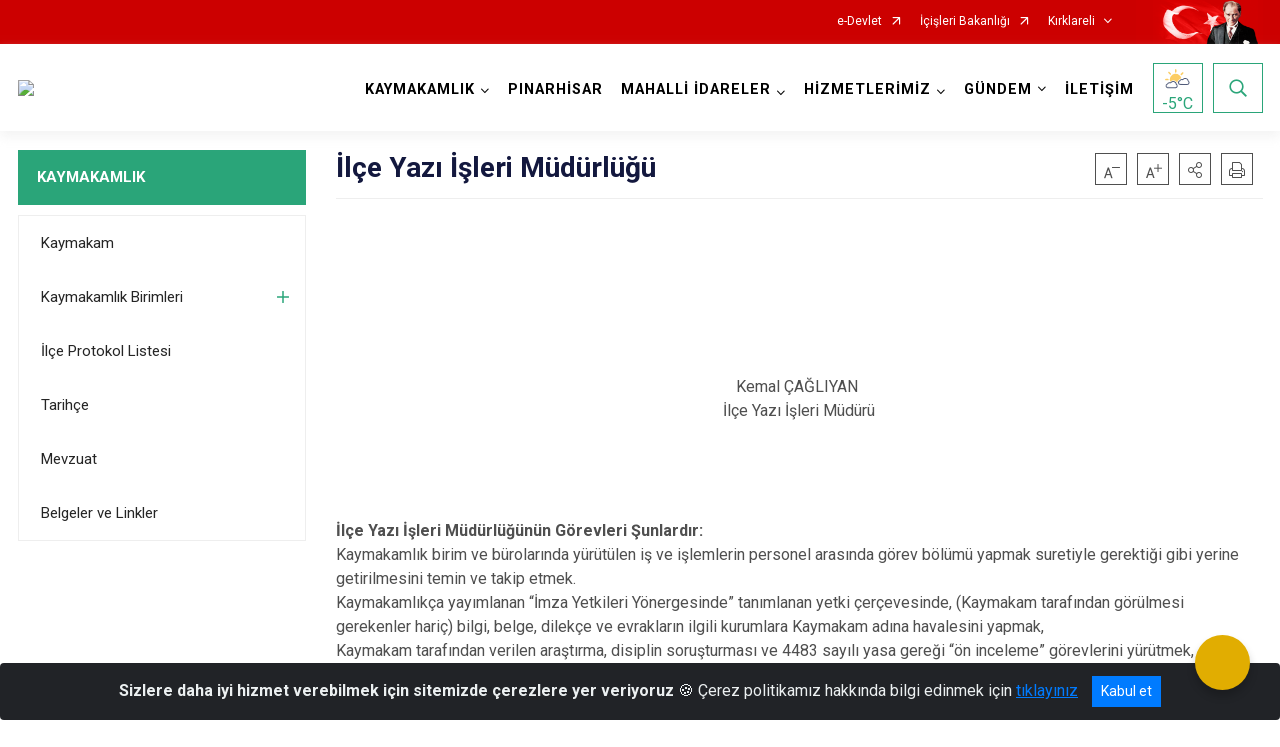

--- FILE ---
content_type: text/html; charset=utf-8
request_url: https://pinarhisar.gov.tr/ISAYWebPart/ValilikHeader/IlHaritaGetir
body_size: 9837
content:
<h3>Kırklareli</h3>
<div class="city-map">
    <div class="map-area">
        <div class="svg-container">
            <svg id="citymap" version="1.1" xmlns="http://www.w3.org/2000/svg" xmlns:xlink="http://www.w3.org/1999/xlink" preserveAspectRatio="xMidYMid meet" viewBox="0 0 324 286">
	<g xmlns="http://www.w3.org/2000/svg" id="Kirklareli" transform="translate(0.000000, 0.000000)">
		<g id="Demirkoy"   data-countyid='1446'>
			<path stroke="#FFFFFF" fill="#9FB4B7" d="M151.9,54.1c-0.4,0.5-0.8,1-1.2,1.5c-1,1.6-1,3.5-1.7,5.2c-0.5,1.3-1.4,2.3-2.1,3.4
	c-1.4,2.2-2.8,4.7-2.9,7.4c-0.1,1.4,0.3,2.7,1.4,3.7c1,0.9,2.4,1.3,3.7,1.5c0.9,0.2,1.6,0.6,2.2,1.3c0.6,0.7,0.9,1.5,1.4,2.2
	c0.4,0.7,1,1.2,1.6,1.7c1.2,0.8,2.5,1.4,3.5,2.5c0.9,1,1.4,2.4,1.9,3.7c0.6,1.7,1.2,3.3,2.4,4.6c1.2,1.3,2.7,2.3,4.1,3.5
	c1.4,1.1,2.6,2.4,4,3.5c1.4,1.1,3,2.2,4.6,3c3.3,1.8,7,2.9,10.7,3.5c2,0.3,4.1,0.4,6.1-0.3c1.8-0.6,3.5-1.7,5.3-2.1
	c3.6-0.8,6.8,1.7,10.1,2.6c2.1,0.5,4.3,0.4,6.5,0.4c2.3-0.1,4.5-0.3,6.8-0.6c3.7-0.5,7.7-1.1,11.1,0.7c1.7,0.9,3.1,2.1,4.7,3
	c1.8,1,3.6,2,5.3,3.1c3.5,2,7.2,3.4,11.3,3.2c5.9-0.3,11-3.6,15.7-7c-0.2-0.4-0.4-0.8-0.6-1.1c-4.5-5.9-8.5-12.4-11.1-19.4
	c-0.9-2.4-1.1-5.1-1.3-7.6c-0.3-4.8,1.3-9.3,4.2-13.1c0.7-1,1.7-1.7,2.9-2.1c2.9-0.8,4.2,1.3,5.8,2.9c1.3,1.3,3.6,2.2,4.8,0.4
	c0.4-0.6,0.4-1.6,0.2-2.2c-3.3-8.5-3.1-9-2.8-11.5c0.2-1.6,0.6-2.8,1.1-4.3c0.6-2,0-4.2-1.5-5.6c-2-1.9-2.4-3.4-2.9-5.4
	c-0.1-0.4-0.1-0.8-0.3-1.2c-0.2-0.5-0.7-0.8-1.2-0.8c-0.8,0-1.4,0.5-2.1,0.9c-2,1-4.7,0.5-6.2-1.3c-0.5-0.6-0.7-0.9-1.3-1.3
	c-0.6-0.5-1.5-0.6-2-0.1c-0.3,0.3-0.4,0.7-0.5,1.1c-0.5,1.4-2.1,2.3-3.6,1.9c-0.5-0.1-1-0.4-1.6-0.5c-0.3-0.1-0.6,0-0.8,0.1
	c-0.3,0.1-0.7,0-0.8-0.3c-0.2-0.5-0.4-0.9-0.8-1.2c-0.6-0.5-1.8-0.3-2,0.4c-0.1,0.3,0,0.7,0,1.1c-0.1,0.3-0.4,1.2-0.8,0.3
	c-0.7-0.6-0.2-1.5-0.9-1.6s-1.4,0.6-1.5,1.3c-0.1,0.6,0.1,1.4-0.5,1.7c-1.9-0.2-3.5-2-3.4-3.8c0-0.3,0-0.7,0-1
	c-0.1-0.5-0.6-0.9-1.1-1.1c-1.1-0.5-2.4-0.4-3.6-0.6c-1.2-0.2-2.5-0.8-2.8-1.9c-0.2-0.6,0-1.3-1-1.7c-0.9-0.4-2-0.2-2.8,0.5
	c-0.7,0.6-1.1,1.5-1.2,2.4c-0.1,0.5,0,1.1-0.4,1.4c-0.4,0.5-1.2,0.4-1.7,0.1c-0.5-0.3-0.8-0.8-1.1-1.3c-0.1-0.2-0.3-0.3-0.5-0.2
	c-0.7,0.2-1.2,0.7-1.6,1.2c-1.3,1.5-2.7,3.7-1.3,5.2c0.4,0.4,0.9,0.7,0.9,1.3c0,0.6-0.5,1-0.8,1.5c-0.6,1.1,0.4,2.8,1.7,2.7
	c0.4,0,0.8-0.2,1.2,0c0.3,0.2,0.5,0.5,0.6,0.8c0.4,1.1,0.8,2.2,0.1,3.3c-0.3,0.4-0.9,0.6-1.3,0.5c-0.8-0.2-0.9-1.1-1.2-1.7
	c-0.2-0.6-0.8-1.1-1.4-0.8c-0.2,0.1-0.3,0.3-0.4,0.5c-0.2,0.4-0.4,0.8-0.6,1.2c-0.2,0.6-1,0.6-1.3,0.1c-0.2-0.4-0.4-0.7-0.7-0.9
	c-0.9-0.8-2.6,0.1-2.5,1.3c-0.5,0-0.8-0.4-0.8-0.9c0-0.6,1-1.3,0.3-1.2c-1,0-2.5,1.8-2.7,0.6c0-0.6-0.1-0.9,0.3-1.2
	c0.4-0.4,0.9-0.6,1.1-1.2c0.2-0.7-0.5-1.5-1.3-1.6c-0.5-0.1-0.9,0.1-1.4,0.2c-0.5,0.2-1.1-0.2-1.1-0.8c0-0.2-0.1-0.3-0.2-0.4
	c-0.5-0.3-1.2-0.3-1.9-0.2c-0.7,0.1-2.1,0.4-2.7,0.5c-0.6,0.1-1.2-0.3-1.4-0.9c-0.1-0.5,0.1-1.3,0-1.7c-0.2-0.8-0.7-1.7-1.5-1.4
	c-0.4,0.1-0.6,0.4-0.9,0.7c-0.9,0.7-2.1,0.6-3.2,0.3c-1-0.3-1.6-0.4-2.6-0.5c-2-0.2-3.9,0.7-5.3,2.2c-1.4,1.6-3.1,3.1-4.9,4.2
	c-0.3,0.2-0.7,0-0.7-0.4c0-0.5-0.3-1.1-0.8-1.3c-0.7-0.5-1.7-0.3-2.4,0.2c-0.4,0.3-0.7,0.7-0.9,1.2c-0.3,0.7-0.3,1.5-1,1.8
	c-0.7,0.4-1.5-0.3-2-0.9c-0.5-0.7-1.1-1.5-1.9-1.4c-0.6,0-1,0.7-0.9,1.4c0.3,1.2,0.1,2.5,0.1,3.7c-0.1,1-1,2-1.9,1.6
	c0.1-0.7-0.1-1.4-0.4-2.1c-0.2-0.5-0.9-0.5-1.2,0c-1,1.6-2.6,2.8-5.1,2.2c-1-0.3-2.4-0.6-2.9,0.3c-0.2,0.3-0.2,0.6-0.2,0.9
	c0.1,1.1,0.6,2.3,1.5,3c0.2,0.2,0.5,0.4,0.6,0.7c0.2,0.7-0.7,1.2-1.5,1.1c-0.7-0.1-1.5-0.5-2.2-0.3c-0.6,0.2-1,0.8-0.9,1.4
	c0,0.6,0.5,1.1,1.1,1.2c0.5,0.1,1.1-0.1,1.6,0c0.8,0.1,1.4,1,1.2,1.8s-0.3,0.8-1.9,1c-1.8,0.4-2.1-0.4-2.5-0.7
	c-1.5-1-2.6-3.2-3.4-4.7C153,57.2,152.6,55.5,151.9,54.1z"/>
		</g>
		<g id="Merkez"   data-countyid='639'>
			<path stroke="#FFFFFF" fill="#9FB4B7" d="M107.1,169.7c0.5-1.2,1-2.3,1.5-3.5c0.6-1.5,1.1-3.1,1.6-4.6c0.3-0.9,0.7-1.7,1.3-2.4
	c0.6-0.8,1.3-1.4,1.6-2.4c0.1-0.6,0-1.2,0-1.7c0-0.5,0.1-0.9,0.2-1.3c0.3-0.8,0.7-1.4,1.2-2c0.6-0.7,1.4-1.3,2.1-1.9
	c0.7-0.7,1.4-1.4,2-2.1c1.3-1.6,2.3-3.3,3.2-5.1c1.7-3.6,2.9-7.7,3.2-11.8c0.2-2.3,0-4.6,0.3-6.9c0.3-2.1,1.2-4.2,2.2-6
	c1-1.8,2.1-3.5,3.6-5c1.4-1.4,3-2.5,4.6-3.6c0.8-0.5,1.6-1,2.4-1.5c0.9-0.6,1.7-1,2.8-1.3c2.1-0.6,4.2-0.6,6.2-1.6
	c1.9-1,3.6-2.3,5.3-3.7c0.8-0.7,1.6-1.4,2.4-2.1c0.7-0.6,1.5-1.3,2.2-2c1.8-1.9,2.6-4.4,3.5-6.9c-0.9-2.2-1.4-4.6-3.2-6.1
	c-1.2-1-2.6-1.5-3.7-2.6c-1.1-1.1-1.5-2.8-2.7-3.8c-0.9-0.7-2.1-0.7-3.1-1.1c-1.1-0.4-2.3-1-2.9-2c-1.4-2-0.6-4.8,0.2-6.9
	c0.5-1.2,1.1-2.3,1.8-3.4c0.9-1.3,1.9-2.4,2.4-4c0.5-1.6,0.6-3.3,1.5-4.7c0.3-0.6,0.8-1.1,1.2-1.6c0-0.1-0.1-0.2-0.1-0.3
	c-1.4-2.7-3-5.3-4.9-7.7c-0.3-0.3-0.6-0.7-1-0.6c-0.2,0.1-0.3,0.2-0.4,0.3c-0.8,0.9-1.8,1.5-3,1.7c-1.2,0.2-2.8,0-3.5-0.9
	c-0.6-0.7-0.8-1.7-1.6-2.2c-0.9-0.5-2-0.6-2.9-0.8c-1-0.3-1.9-0.5-2.7-1.1c-1.8-1.4-1.9-4-2.9-6.1c-0.1-0.1-0.1-0.3-0.3-0.3
	c-0.1,0-0.2,0-0.4,0c-0.9,0.2-1.6,0.3-2.5,0.5c-0.6,0.1-1.1-0.3-1.2-0.8c-0.1-0.8,0.1-1.7-0.3-2.4c-0.3-0.5-0.8-0.8-1.3-1.1
	c-0.8-0.5-1.6-1-2.4-1.5c-0.3-0.2-0.6-0.3-0.7-0.6c-0.1-0.3,0-0.7-0.1-1.1c-0.1-0.8-0.9-1.4-1.6-1.9c-1-0.9-2.1-4.8-2.1-5.6
	c0-0.8-0.1-1.6-0.2-2.4c-0.5-1.4-1.4-2.5-2.5-3.6c-0.2-0.2-0.4-0.4-0.7-0.6c-0.4-0.2-0.9-0.2-1.3-0.3c-1.4-0.1-2.9-0.2-4.3-0.3
	c-0.4,0-0.8-0.1-1.2-0.3c-0.2-0.1-0.4-0.3-0.5-0.5c-1.6,2-3,4.3-3.5,6.8c-0.3,1.5-0.3,3-0.1,4.5c0.1,0.8,0.2,1.6,0.5,2.4
	c0.2,0.7,0.5,1.3,0.8,2c0.5,1.4,0.5,2.7,0,4.1c-0.6,1.5-1.4,2.8-2,4.2c-0.9,2.1-0.6,4.8-2.2,6.6c-0.7,0.8-1.8,1.1-2.8,1.2
	c-1.2,0.2-2.3,0.4-3.2,1.3c-1,1-1.5,2.4-2.2,3.7c-0.7,1.1-1.4,2.2-2.4,3.1c-1.1,1.1-2,2.3-2.6,3.8c-0.5,1.3-0.9,2.6-1.3,3.9
	c-0.7,2.4-1.7,4.9-3.4,6.7c-1.7,1.9-3.9,3.1-6.4,3.7c-2.2,0.6-4.3,0.6-6.2-0.8c-1.7-1.2-2.8-3-4.4-4.4c-1.2-1-2.5-1.6-3.9-2.1
	c-1.6-0.7-3.2-1.2-4.9-1.7c-1.7-0.5-3.4-1-5.1-1.3c-1.7-0.3-3.5-0.2-5.2,0c-1.8,0.2-3.6,0.4-5.3,0.2c-0.7-0.1-1.4-0.2-2-0.3
	c-0.6-0.1-1.2-0.2-1.7-0.6c-1-0.8-1.6-2.1-2.8-2.6c-1-0.5-2.2-0.5-3.3-0.5c-2.6,0-5.1,0.6-7.6,1.2c-0.5,0.1-0.9,0.2-1.4,0.3
	c0.7,2.2,0.2,4.7,0.4,7.1c0.4,6.3,5.4,11.9,5,18.2c0,0,0.9,11,1.3,16.7c0.1,0.9,0.1,1.9,0,2.8c-0.2,1.2-0.7,2.2-1.2,3.3
	c-3.7,7.9-6.2,16.3-7.3,24.9c-0.1,0.6-0.2,1.2-0.5,1.7c-0.3,0.5-0.9,0.9-1.4,1.2c-3.3,1.9-6.8,3.6-10.4,4.9
	c-0.8,0.3-1.6,0.6-2.3,1.1c-1.2,0.9-1.9,2.5-2.1,4c-0.4,2.7,0.2,5.5,1.8,7.7c1.6,2.2,4.2,3.6,6.9,3.7c0.7,0,1.4-0.1,1.6-0.5
	c0.2-0.5,0.4-1,0.7-1.4l4.4-4.7c0.2-0.2,0.4-0.5,0.7-0.5c0.3-0.1,0.6,0.1,0.9,0.3c1.5,1.1,2.8,1.6,4.1,2.9c0.1,0.1,0.1,0.1,0.2,0.2
	c1-0.3,2.1-0.5,3.1-0.6c1.6-0.2,3.1-0.2,4.7-0.2c1.8,0,3.6,0,5.4,0.1c3.5,0.1,7.1,0.5,10.5,1.4c1.7,0.4,3.3,1,4.8,1.7
	c1.6,0.7,3,1.5,4.8,1.8c1.6,0.2,3.2,0.2,4.8,0.2c1.5,0.1,3.1,0.1,4.6,0.4c1.5,0.3,2.9,0.9,4.1,1.9c0.6,0.4,1.1,1,1.8,1.4
	c0.7,0.5,1.5,0.7,2.4,0.7c0.8,0,1.5-0.2,2.3-0.2c0.8,0,1.5-0.1,2.3-0.1c1.6-0.1,3.1-0.1,4.7,0.1c2.9,0.4,5.8,1.9,8.2,3.4
	c1,0.6,2,1.3,2.9,2.1c0.1,0,0.1,0,0.2-0.1c0.9-0.2,1.4,1.1,2.1,1.4c0.4,0.2,1,0.2,1.5,0.2c0.4,0,0.8,0,1.2,0.1
	c0.8,0.1,1.6,0.2,2.4,0.3C103.9,168.6,105.5,169.1,107.1,169.7z"/>
		</g>
		<g id="Pinarhisar"   data-countyid='1450'>
			<path stroke="#FFFFFF" fill="#9FB4B7" d="M184.8,106.4c-1.9-0.4-3.8-0.9-5.7-1.5c-3.3-1.2-6.3-2.9-9-5.1c-1.5-1.2-2.7-2.5-4.2-3.7
	c-1.4-1.1-2.9-2.1-4.1-3.5c-0.6-0.7-1-1.5-1.3-2.4c-0.6,1.5-1.1,3.1-1.8,4.5c-0.4,0.8-0.9,1.5-1.5,2.1c-0.7,0.8-1.4,1.4-2.2,2
	c-1.6,1.4-3.1,2.8-4.8,4c-1.7,1.3-3.5,2.4-5.6,2.8c-1,0.2-2,0.3-3,0.6c-1.1,0.2-2.1,0.6-3,1.2c-1.7,1.1-3.4,2.1-5,3.3
	c-1.6,1.2-3.2,2.7-4.3,4.4c-1.3,1.9-2.4,3.9-3.2,6.1c-0.4,1.1-0.6,2.2-0.7,3.4c-0.1,1.2-0.1,2.4-0.1,3.5c-0.1,2.2-0.3,4.3-0.8,6.4
	c-0.8,3.8-2.2,7.6-4.3,10.8c-1,1.6-2.3,3.1-3.7,4.5c-1.4,1.3-3.2,2.6-3.3,4.8c0,0.9,0.1,1.8-0.3,2.6c-0.4,0.8-1.2,1.5-1.7,2.2
	c-0.6,0.9-1,2.1-1.3,3.2c-0.3,0.8-0.5,1.7-0.8,2.5c-0.6,1.5-1.2,3-1.8,4.4c1.4,0.6,2.7,1.4,3.9,2.2c1.2,0.7,2.5,1.5,4,1.4
	c1.6-0.2,3-1.5,4.2-2.5c1.9-1.6,3.8-3.3,6.2-4.2c1.6-0.6,3.4-0.9,5.1-1.2c1.8-0.3,3.6-0.6,5.4-0.7c2.7-0.2,5.4-0.2,8.1,0.4
	c2.2,0.5,4.4,1.5,5.9,3.2c1.9,2.2,2.7,5.2,3.2,8c0.3,1.7,0.5,3.4,1,5c0.5,1.8,1.2,3.5,1.7,5.2c0.5,1.4,0.7,2.9,1.4,4.3
	c0.5,1.2,1.3,2.2,2.2,3.1c2.4,2.4,5.7,3.8,9,4.7c0.2,0.1,0.4,0.1,0.6,0.2c-0.2-0.1-0.4-0.2-0.6-0.3c0,0,0-0.1,0-0.1
	c0.5-0.6,1.2-0.9,1.8-1.3c1.4-0.9,1.8-2.3,2.1-3.9c0.3-1.5,0.4-3,0.7-4.5c0.3-1.8,0.7-3.6,0.8-5.4c0.1-1.8-0.1-3.7-0.7-5.5
	c-0.9-2.9-2.5-5.5-3.8-8.2c-1.1-2.4-2.2-5.2-1.9-7.9c0.2-1.4,0.7-2.6,1.5-3.7c1-1.5,2.3-2.9,2.6-4.7c0.1-1.1-0.1-2.1-0.3-3.1
	c-0.1-0.9-0.2-1.8-0.3-2.7c-0.1-1.8-0.1-3.6,0.2-5.3c0.7-3.7,2.9-6.9,4.2-10.4c0.7-1.8,1.1-3.7,1.7-5.6c0.6-1.8,1.3-3.6,2.2-5.3
	c1.7-3.3,4.1-6.2,5-9.8c0.4-1.5,0.6-3,0.9-4.5C185,106.4,184.9,106.4,184.8,106.4z"/>
		</g>
		<g id="Vize"  data-countyid='1451'>
			<path stroke="#FFFFFF" fill="#9FB4B7" d="M293.8,158.9c-0.8-0.6-1.7-1.2-2.4-1.9c-1-1.1-2-2-3.2-3.3c-3.5-3.7-6.6-8-7.1-13.1
	c0-0.3,0-0.7,0.2-1c0.3-0.7,1.1-1.4,1.7-1.9c1.1-0.8,1.7-2.2,1.4-3.6c-0.2-1-0.7-1.6-1.2-2.1c-0.8-0.9-1.6-1.9-2.7-2.3
	c-0.6-0.2-1.2-0.2-1.8-0.4c-1.5-0.4-2.3-2.2-2.9-3.7c-0.6-1.5-0.9-3.1-1.8-4.4c-1.4-2.1-3.8-3.3-4.3-5.7c-0.1-0.5-0.1-1,0-1.6
	c0.1-1.4-0.3-3.2-1-4.7c-0.2,0.2-0.5,0.3-0.7,0.5c-2.9,2-5.9,4-9.2,5.3c-3.2,1.2-6.6,1.6-10,0.9c-4.1-0.8-7.5-3.2-11.1-5.2
	c-1.8-1-3.4-2.1-5.1-3.2c-1.9-1.2-3.7-1.7-5.9-1.8c-2.3-0.1-4.6,0.2-6.8,0.5c-2.2,0.3-4.3,0.5-6.5,0.6c-2,0.1-4.1,0.1-6.1-0.3
	c-1.9-0.5-3.7-1.5-5.6-2.1c-2-0.7-3.8-0.8-5.8-0.1c-1.9,0.7-3.6,1.8-5.6,2.1c-1.7,0.3-3.3,0.1-4.9-0.1c-0.4,1.7-0.6,3.4-1.1,5
	c-0.6,2.2-1.9,4.2-3.1,6.2c-1.3,2.2-2.5,4.5-3.5,6.9c-0.5,1.2-0.9,2.4-1.2,3.6c-0.4,1.2-0.6,2.4-1.1,3.6c-0.9,2.3-2.1,4.4-3,6.6
	c-1,2.3-1.5,4.8-1.5,7.3c0,1.2,0.1,2.4,0.3,3.7c0.1,1.2,0.5,2.5,0.4,3.7c-0.2,2.2-1.8,3.8-3,5.5c-2.3,3.5-0.9,7.6,0.8,11.1
	c1.6,3.4,3.8,6.7,4.3,10.5c0.3,2.4,0.1,5-0.4,7.4c-0.4,1.8-0.5,3.7-0.9,5.5c-0.2,0.8-0.4,1.6-0.7,2.4c-0.4,0.8-1,1.3-1.7,1.7
	c-0.3,0.2-1.4,0.7-1.3,1.1c0,0.2,1,0.6,1.3,0.8c0.8,0.5,1.5,1.1,2.1,1.7c1.4,1.6,2,3.6,2.8,5.5c0.6,1.3,1.3,2.7,1.9,4
	c2.3-2,4.7-3.7,7.3-5.3c5.4-3.5,11.3-6.5,17.6-7.2c1.7-0.2,3.4-0.2,5.1-0.6c5.3-1.2,9.3-5.8,14.6-7.1c4.6-1.1,9.6,0.5,14.1-1.2
	c1.8-0.7,3.4-1.8,4.9-3c2.9-2.3,5.7-4.8,7.6-8c0.9-1.5,1.5-3.1,2.6-4.3c1.1-1.3,2.9-2.1,4.5-1.5c1.8,0.5,2.6,0.3,4,0.6
	c3.3,0.7,6.7-0.8,9.2-3.2c2-2,3.9-4.4,7.6-3c1,0.4,1.9,1.2,2.6,2c2.4,3.2,5.3,6,8.5,8.3c0.5,0.4,1.2,0.7,1.8,0.4
	c0.7-0.4,0.5-1.4,0.5-2.2c0-0.2,0-0.5,0.1-0.7c0.5-1.1,0.7-2.7-0.2-3.6c0,0,0,0,0,0c-0.4-0.4-0.1-0.9,0-1.5c0.7-2.2,1.4-4.2,3.9-5.5
	c0.9-0.4,1.3-1.2,1.3-2.1C294.4,160.8,294.8,159.6,293.8,158.9z"/>
		</g>
		<g id="Luleburgaz"  data-countyid='1448'>
			<path stroke="#FFFFFF" fill="#9FB4B7" d="M174,204.5c-0.4-0.9-0.7-1.9-1.3-2.7c-0.8-1.2-2.1-2.1-3.3-2.9c-0.4-0.1-0.9-0.2-1.3-0.4
	c-1.6-0.5-3.1-1.1-4.6-1.9c-2.3-1.2-4.5-2.9-5.8-5.3c-0.6-1.1-1-2.3-1.3-3.6c-0.4-1.7-1.1-3.3-1.7-5c-1.1-3.2-1.2-6.7-2.2-9.9
	c-0.8-2.6-2.3-5-4.7-6.4c-2.2-1.3-4.7-1.7-7.2-1.8c-3.3-0.2-6.7,0.1-9.9,0.7c-1.7,0.3-3.4,0.7-5,1.3c-1.2,0.5-2.4,1.2-3.5,2
	c-1.1,0.8-2.1,1.7-3.1,2.5c-1.1,0.9-2.1,1.9-3.5,2.2c-2.7,0.6-4.9-1.8-7.1-2.9c-3-1.6-6.6-2.4-10-2.5c-0.5,0-1.2,0.1-1.6-0.3
	c-0.4-0.4-0.8-0.9-1.3-1.2c-1-0.5-2.1,1.4-2.6,2c-1.6,2.5-3.2,5-4.4,7.8c-0.7,1.6-1.2,3.3-1.8,4.9c-0.6,1.7-1.2,3.3-1.9,4.9
	c-1.3,3.3-2.8,6.6-3.8,10c-0.5,1.6-0.9,3.2-1.5,4.8c-0.5,1.5-1.2,3-1.8,4.5c-1.2,3-2.3,6.1-2.4,9.4c-0.1,3.5-0.1,6.9,0.1,10.4
	c0.3,5.5,1.1,11,2.5,16.4c1.2,0.3,2.4,0.8,3.4,1.4c3.2,1.7,6,4.2,8.7,6.6c1.8,1.7,4.7,5.5,4.8,5.6c1,1.4,1.9,1.8,2.2,3.7
	c0.1,0.6,0.2,1.6,0.4,2.3c0.2,1,0.8,2.2,1.4,3c0.3,0.4,0.5,0.9,0.9,1.3c1.6,1.8,3.9,3,6.1,4.2c2.3,1.2,4.3,2.2,6.5,3.5
	c0.5,0.3,2.5,0.9,2.9,1c3.6,0.4,6.2,0.3,10.4-0.4c1.2-0.2,2.5-0.5,3.7-0.9l7.6-2.6c1.7-0.6,3.2-0.7,4.9-0.8c0.9,0,1.9-0.2,2.8-0.3
	c1.2-0.2,2.3-0.7,3.2-1.5l4.7-4.1c0.6-0.5,1.2-1.1,1.8-1.7c0.8-1,1.4-2.1,1.9-3.3l6.7-14.1c0.1-0.3,0.3-0.6,0.3-0.9
	c0.1-0.4,0.3-0.8,0.3-1.3c0.1-1.9,0.4-3.6,0.4-5.5c0.2-7.9,3-15.8,8.1-21.9c1.4-1.6,3-3.2,4.6-4.6c-0.5-1.1-1.1-2-1.6-3.1
	C174.7,206.3,174.3,205.4,174,204.5z"/>
		</g>
		<g id="Babaeski"  data-countyid='1445'>
			<path stroke="#FFFFFF" fill="#9FB4B7" d="M89.7,163.2c-1.3-0.7-2.7-1.3-4.2-1.8c-1.5-0.5-3.1-0.6-4.7-0.6c-1.5,0-3,0.1-4.5,0.2
	c-0.8,0.1-1.5,0.2-2.3,0.2c-0.7,0-1.2-0.2-1.8-0.6c-0.6-0.4-1.1-0.8-1.6-1.3c-0.6-0.5-1.4-0.9-2.1-1.3c-1.5-0.7-3.1-1-4.8-1.1
	c-1.6-0.1-3.1-0.2-4.7-0.2c-1.4,0-2.9-0.2-4.2-0.7c-0.8-0.3-1.5-0.7-2.2-1c-0.8-0.4-1.7-0.7-2.5-1.1c-1.6-0.6-3.3-1.1-5-1.4
	c-3.5-0.7-7.1-0.9-10.7-1c-3.1-0.1-6.4-0.2-9.5,0.4c-0.5,0.1-0.9,0.2-1.3,0.3c0.2,0.2,0.4,0.5,0.5,0.8c0.1,0.3,0,0.7-0.1,1.1
	c-0.4,1.9-0.9,3.9-1.5,5.7c-0.7,2-1.6,3.9-2.2,5.9c-1.6,4.8-1.7,9.8-2.1,14.8c-0.1,0.8-0.1,1.6-0.5,2.3c-0.3,0.6-0.8,1.1-1.2,1.6
	c-3.9,4.2-6.7,9.1-9,14.4c0.2,0.5,0.5,1.1,0.6,1.6c0.3,1,0.6,2,1.1,2.9c1,2.3,2.3,4.4,3.9,6.3c0.8,0.9,1.7,1.8,2.6,2.6
	c1,0.9,2,1.7,3.1,2.4c2.3,1.4,5,1.6,7.7,1.6c1.2,0,2.4,0.1,3.7,0.2c1.1,0.1,2.2,0.1,3.1,0.5c1,0.4,1.9,1.3,2.1,2.3
	c0.2,1-0.2,1.9-0.7,2.7c-0.6,1-1.4,2-1.8,3.1c-0.5,1.3-1,2.7-1.3,4.1c-0.5,2.3-0.6,4.6-0.5,6.9c0.1,0,0.2,0,0.3,0
	c0.5,0,1.2,0.4,1.7,0.4c0.9,0.1,1.7,0.3,2.5,0.7c1.1,0.7,3.1,1,4.4,0.8c1.4-0.2,2.4,0.3,3.7-0.2c0.6-0.2,1.3-0.4,2-0.3
	c0.6,0.1,1.1,0.4,1.6,0.8c3.4,2.2,6.9,3.8,10.9,4.2c0.7,0.1,1.4,0.2,2.1,0.3c0.8,0.2,1.3,0.3,2,0.5c1.9,0.6,4.7,0.1,6.4-1
	c2.9-1.8,6.3-1.9,9.5-1.1c0-0.1-0.1-0.3-0.1-0.4c-1.8-6.9-2.5-14-2.6-21.1c0-3.4-0.1-6.7,0.8-10c0.9-3.1,2.3-6.1,3.4-9.1
	c0.6-1.6,1-3.3,1.5-4.9c0.6-1.7,1.2-3.5,1.9-5.2c1.3-3.3,2.8-6.6,3.9-10c1.1-3.3,2.3-6.5,4.1-9.4c0.7-1,1.3-2.1,2-3.1
	c0.4-0.7,1-1.6,1.8-1.9C93.2,165.2,91.5,164.1,89.7,163.2z"/>
		</g>
		<g id="Pehlivankoy"  data-countyid='1449'>
			<path stroke="#FFFFFF" fill="#9FB4B7" d="M31,236.2c-0.1-2.8,0.2-5.7,1-8.4c0.4-1.2,0.8-2.4,1.5-3.5c0.6-1,1.3-1.8,1.7-2.9
	c0.2-0.5,0.3-1.1,0.1-1.6c-0.2-0.6-0.6-1.2-1-1.6c-0.8-0.8-2-1.1-3.1-1.2c-2.4-0.2-4.9-0.2-7.4-0.4c-1.2-0.1-2.4-0.3-3.6-0.8
	c-1.2-0.5-2.2-1.2-3.2-1.9c-1.9-1.5-3.6-3.2-5-5.2c-1.4-1.8-2.5-3.9-3.3-6c-0.4-1-0.7-2-1.1-3c-0.1-0.2-0.2-0.2-0.3-0.4
	c-2.2,5-3.9,10.3-5.6,15.4c-0.7,2.3-1.6,4.6-1.3,7c0.4,2.8,1,5.4,2.8,7.5c2.2,2.5,1.3,6.4,2.5,9.5c0.6,1.5,1.7,2.8,2.5,4.1
	c1.9,3,2.6,6.6,3.5,10.1c0.2,0.7,1.2,0.8,1.5,0c0.3-0.9,0.6-1.8,0.7-2.5c0.6-3.3,1.5-6.6,2.7-9.8c0.8-2,2-4.2,4-4.8
	c0.4-0.1,0.7-0.5,0.7-1c0-1.1,0.2-2.2,0.7-3.1c0.2-0.3,0.6-0.7,0.9-0.5c0.2,0.1,0.2,0.4,0.3,0.6c0.2,0.8,0.1,1.5,1.3,1.5
	c1.4-0.1,0.4-1.4,0.9-1.9c0.7-0.7,2-0.3,2.6,0.5c0.6,0.8,0.8,1.8,1.2,2.7c0.3,0.8,1,1.6,1.8,1.9C31,236.4,31,236.3,31,236.2z"/>
		</g>
		<g id="Kofcaz"  data-countyid='1447'>
			<path stroke="#FFFFFF" fill="#9FB4B7" d="M14.6,36.4c0.4,1.3,1,3.4,1.3,4.7c0.8,3.3,1.6,6.7,1.9,10.1c0.1,1.4,0.2,2.8,0.7,4
	c0.5,1.1,1.3,1.9,1.9,3c0.1,0.2,0.2,0.5,0.3,0.7c1.7-0.4,3.4-0.8,5.2-1.1c2.2-0.4,4.6-0.7,6.8,0c1.1,0.4,1.7,1.2,2.5,2.1
	c0.6,0.7,1.2,1.1,2.1,1.3c0.7,0.2,1.4,0.3,2.1,0.3c3.5,0.4,7-0.7,10.5-0.2c1.6,0.2,3.1,0.7,4.7,1.1c1.7,0.5,3.3,1,4.9,1.6
	c1.3,0.5,2.7,1,3.9,1.8c0.9,0.6,1.6,1.3,2.4,2.1c1.4,1.5,2.8,3.4,5,4c1.3,0.3,2.6,0.2,3.9-0.1c1.4-0.3,2.7-0.8,3.9-1.5
	c2.4-1.4,4-3.5,5.1-6c1.1-2.5,1.4-5.2,2.6-7.7c0.7-1.3,1.6-2.3,2.6-3.3c0.9-0.9,1.7-2,2.3-3.2c0.7-1.2,1.2-2.6,2.2-3.5
	c0.7-0.7,1.6-0.9,2.6-1.1c1.2-0.2,2.5-0.4,3.3-1.4c0.8-1,1-2.3,1.3-3.5c0.3-1.2,0.5-2.4,1.1-3.5c0.7-1.5,1.6-2.9,2-4.4
	c0.5-1.7-0.2-3.2-0.8-4.7c-0.5-1.4-0.7-2.7-0.8-4.2c-0.1-1.3,0-2.7,0.4-4c0.4-1.3,0.9-2.4,1.6-3.6c0.5-0.9,1.2-1.8,1.8-2.6
	c-0.1-0.2-0.2-0.5-0.3-0.7c-0.5-1.2-1-2.5-1.5-3.7c-0.1-0.3-0.2-0.6-0.5-0.8c-0.4-0.3-0.9-0.1-1.4-0.1c-1.6,0.1-2.8-1.3-3.7-2.6
	c-0.5-0.7-1-1.3-1.5-2c-0.2-0.3-0.5-0.6-0.8-0.8c-0.3-0.2-0.7-0.2-1.1-0.2c-2.1-0.1-4.5-0.1-6.6,0.1c-1,0.1-2-0.4-2.5-1.3l0,0
	C85,1,84.5,0.5,83.9,0.4c-0.6-0.1-1.3,0.3-1.6,0.8c-0.1,0.2-0.2,0.4-0.4,0.6c-0.6,0.6-1.3-0.1-2.2,0.3c-0.6,0.3-0.9,0.9-0.8,1.5
	c0.1,1-0.2,2.1-1,2.8c-0.2,0.2-0.5,0.3-0.8,0.4C76.1,7.2,75,7.6,73.9,8c0.1,0.6,0,1.7,0.1,2.5c0,0.4,0.5,0.7,0.9,0.6
	c0.6-0.2,1.3-0.4,1.7-0.2c0.7,0.3,1,0.9,0.6,1.5c-0.2,0.3-0.6,0.5-0.9,0.6c-1,0.4-2,0.8-3,0.7c-1-0.1-2.1-0.7-2.3-1.7
	c-0.1-0.5-0.1-1.3-0.6-1.4c-0.3-0.1-0.6,0.1-0.8,0.2l-3.7,2c-0.5,0.3-1.1-0.1-1-0.7c0-0.4,0.1-0.7,0.2-1.1c0.1-0.7-0.1-1.8-0.8-1.9
	c-0.9-0.1-1.2,1.1-1.8,1.8c-0.4,0.5-1.2,0.6-1.9,0.7c-0.7,0.1-1.6,0.3-2.2-0.1c-0.3-0.2-0.4-0.5-0.5-0.9c-0.2-1.3-1.1-2.5-2.2-3.2
	C55,7,54.1,6.7,53.1,6.5c-3.6-1-7.4-2.1-11.1-2c-0.4,0-1,0.1-1.1,0.5c-0.5,0.9-1.1,1.7-2,2.1c-1.6,0.7-3.3,0.5-5,0.2
	c-0.3,0-0.6-0.1-0.8,0.1C33,7.5,33,7.7,33,7.9c0,0.8,0,1.6,0,2.3c0,0.4,0,0.9,0.2,1.2c0.3,0.5,0.8,2.9,0.3,3.5
	c-1.3,1.5-2.6,3.1-3.8,4.7c-0.3,0.4-0.7,0.8-1.2,1c-0.3,0.1-0.5,0.1-0.8,0.1l-3,0.2c-0.6,0-1.1,0.5-1.1,1.1l-0.1,3.3
	c0,0.9-0.1,1.9-0.4,2.7c-0.5,1.3-1.8,2.2-2.8,3.3c-0.9,1-2.2,1.6-3.5,1.7c-0.8,0-1.6,0-2.3-0.1c-0.5-0.1-0.9,0.4-0.8,0.9
	C14,34.7,14.3,35.5,14.6,36.4z"/>
		</g>
	</g>
</svg>
        </div>
    </div>
    <div class="counties-list">
        <ul>
                <li data-countyid="1445"><a href="http://www.babaeski.gov.tr" target="_blank" rel="noopener noreferrer">Babaeski</a></li>
                <li data-countyid="1446"><a href="http://www.demirkoy.gov.tr" target="_blank" rel="noopener noreferrer">Demirköy</a></li>
                <li data-countyid="1447"><a href="http://www.kofcaz.gov.tr" target="_blank" rel="noopener noreferrer">Kofçaz</a></li>
                <li data-countyid="1448"><a href="http://www.luleburgaz.gov.tr" target="_blank" rel="noopener noreferrer">Lüleburgaz</a></li>
                <li data-countyid="1449"><a href="http://www.pehlivankoy.gov.tr" target="_blank" rel="noopener noreferrer">Pehlivanköy</a></li>
                <li data-countyid="1450"><a href="http://www.pinarhisar.gov.tr" target="_blank" rel="noopener noreferrer">Pınarhisar</a></li>
                <li data-countyid="1451"><a href="http://www.vize.gov.tr" target="_blank" rel="noopener noreferrer">Vize</a></li>
        </ul>
    </div>
</div>